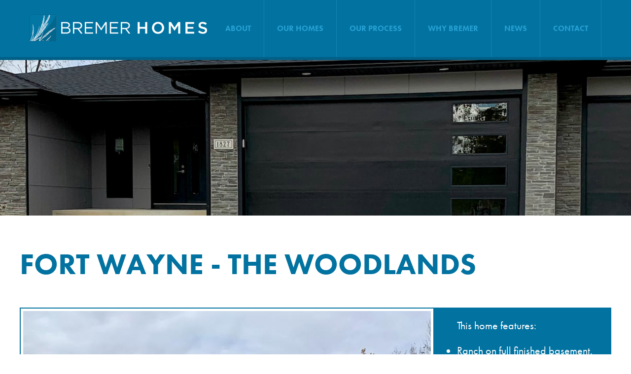

--- FILE ---
content_type: text/html; charset=UTF-8
request_url: https://bremerhomes.com/our-homes/fort-wayne-the-woodlands
body_size: 5181
content:
<!DOCTYPE html>
<html lang="en">
<head>
	<meta charset="utf-8" />
	<meta name="viewport" content="width=device-width, initial-scale=1.0" />
	<meta name="format-detection" content="telephone=no" />
	
		<title>Fort Wayne   The Woodlands | Bremer Homes</title>
<meta name="description" content="At Bremer Homes we work with you to create a customized floorpan completely unique to the needs of you and your family. We value our customers and want to give them the best possible home.">
<meta name="keywords" content="Fort Wayne builders, home builders, home builders Fort Wayne, Fort Wayne home builders, Home Builder Near Me, custom home builder, new home construction, new home design, floor plan, contractor, northeast Indiana, northwest Ohio, new haven, model, spec home, Fort Wayne home builder, Josh Bremer, Lancia Homes, Granite Ridge, Bob Buescher Homes, Quality Crafted, Slattery, J &amp; K Construction, Woodburn, remodel, Monroeville, Columbia City, Roanoke, Huntington, South Whitely, Bluffton, Decatur, Ossian, Paulding, Ohio, Van Wert, Hicksville, Bryan, Payne, Defiance, Leo, Northwest Allen County Schools, Southwest Allen County Schools, Auburn, Kendalville, Churubusco, Crooked Lake, Wolcottville, Angola, Lake Builder, quality construction, country builder, septic, well, barn, master bedroom, custom cabinets, walk-in shower, mudroom, unfinished basement, basement, roof, windows, flooring, carpet, wood floor, tile shower, craftsmanship, barn beam, farmhouse, 2 story, walk-out basement, daylight basement, ceiling, plumbing">
	
	<link rel="author" href="/assets/meta/humans.txt" />
	<link rel="shortcut icon" href="/favicon.ico" />
	<script src="//use.typekit.net/qfa1uwk.js"></script>
	<script>try{Typekit.load();}catch(e){}</script>
	<link href="/assets/css/default.css" rel="stylesheet" />
	<link href="/assets/css/site.css?v=1626211221" rel="stylesheet" />
	<link rel="stylesheet" href="//maxcdn.bootstrapcdn.com/font-awesome/4.3.0/css/font-awesome.min.css" />
	<link href="/assets/js/plugins/fancybox/jquery.fancybox.css" rel="stylesheet" />
	
	<script src="//ajax.googleapis.com/ajax/libs/jquery/1.9.1/jquery.min.js"></script>
	<script>window.jQuery || document.write('<script src="/assets/js/plugins/jquery.js"><\/script>')</script>
</head>
<body>
	<!--[if lt IE 9]>
		<div id="update_browser">
	<p>
		<strong>Your browser is out of date!</strong><br>
		This site takes advantage of new web technologies that only modern browsers have access to. Please consider upgrading your browser to <em>improve your web experience here and on sites like Gmail, YouTube, and Facebook</em>. Outdated browsers are also a <em>major source of security flaws</em>.<br>
		<strong>We suggest using <a href="http://google.com/chrome" target="_blank">Google Chrome</a>, <a href="http://getfirefox.com" target="_blank">Firefox</a>, or the <a href="http://microsoft.com/windows/ie/default.htm" target="_blank">latest version of Internet Explorer</a>.</strong>
	</p>
</div>
	<![endif]-->

	
	<nav>
		<a id='main_logo' href='/'></a>
		<div id='menu_toggle'><div></div><div></div><div></div></div>
		
			<ul>
				<li>
					<a href="/about">About</a>
					
	
		<div class="submenu_toggle"><span>&gt;</span></div><ul>
			<li>
				<a href="/about/meet-the-team">Meet the Team</a>
			</li>
		
	
		
			<li>
				<a href="/about/where-we-build">Where We Build</a>
			</li>
		
	
		
			<li>
				<a href="/about/history">History</a>
			</li>
		
	
		
			<li>
				<a href="/about/resources">Resources</a>
			</li>
		
	
		
			<li>
				<a href="/about/testimonials">Testimonials</a>
			</li>
		</ul>
	



				</li>
			
		
			
				<li>
					<a href="/our-homes">Our Homes</a>
					
	
		<div class="submenu_toggle"><span>&gt;</span></div><ul>
			<li>
				<a href="/our-homes/category/ranch/">Ranch</a>
			</li>
		
	
		
			<li>
				<a href="/our-homes/category/master-on-the-main/">Master on the Main</a>
			</li>
		
	
		
			<li>
				<a href="/our-homes/category/two-story/">2 Story</a>
			</li>
		
	
		
			<li>
				<a href="/our-homes/category/lake-homes/">Lake Homes</a>
			</li>
		</ul>
	



				</li>
			
		
			
				<li>
					<a href="/our-process">Our Process</a>
					
	



				</li>
			
		
			
				<li>
					<a href="/why-bremer">Why Bremer</a>
					
	



				</li>
			
		
			
				<li>
					<a href="/news">News</a>
					
	
		<div class="submenu_toggle"><span>&gt;</span></div><ul>
			<li>
				<a href="/news/category/homes-in-progress/">Homes In Progress</a>
			</li>
		
	
		
			<li>
				<a href="/news/category/open-houses/">Open Houses</a>
			</li>
		
	
		
			<li>
				<a href="/news/category/company-news/">Company News</a>
			</li>
		</ul>
	



				</li>
			
		
			
				<li>
					<a href="/contact">Contact</a>
					
	



				</li>
			</ul>
		
		
	</nav>

	
	



    
        <header>
            
                
                    <div class='original' style='background-image: url(https://bremerhomes.com/uploads/internal_page_headers/191/img_3203.jpeg);'></div>
                
            
        </header>
        <article>
            <h1>Fort Wayne - The Woodlands</h1>

            <section class='home_gallery'>
                <div class='primary'>
                    
                        <div>
                            <div class='img primary_Img 3203-2 fancybox' style='background-image: url(https://bremerhomes.com/uploads/our_homes/192/img_3203-2__large.jpeg)';>
                                <div class='overlay'>
                                    
                                </div>
                            </div>
                        </div>
                    
                    <div class='homes_content'><p>This home features:</p>

<ul>
	<li>Ranch on full finished basement.</li>
	<li>Master Suite on the main with large custom shower.</li>
	<li>Front and prep/pantry kitchens.</li>
	<li>2 1/2 baths.</li>
	<li>Custom cabinets, closets and quartz tops.</li>
	<li>Luxury viny plank throughout the main floor.</li>
	<li>Featured staircase with metal cable railing.</li>
	<li>Shop area in garage with rear overhead door.</li>
	<li>2 laundry areas.</li>
	<li>Low maintanence synthetic deck with cable railing.</li>
	<li>Vertical fireplace between kitchen and great room.</li>
</ul></div>
                </div>
                <div class='thumbnails'>
                    
                        <div style='background-image: url(https://bremerhomes.com/uploads/our_homes/192/img_3203-2__medium.jpeg);' data-fancybox-group='gallery' data-fancybox-href='https://bremerhomes.com/uploads/our_homes/192/img_3203-2.jpeg' class='thumbnail_Img 3203-2' data-src='https://bremerhomes.com/uploads/our_homes/192/img_3203-2__large.jpeg' data-title='Img 3203-2' title='' data-desc=''></div>
                    
                        <div style='background-image: url(https://bremerhomes.com/uploads/our_homes/192/img_3190__medium.jpeg);' data-fancybox-group='gallery' data-fancybox-href='https://bremerhomes.com/uploads/our_homes/192/img_3190.jpeg' class='thumbnail_Img 3190' data-src='https://bremerhomes.com/uploads/our_homes/192/img_3190__large.jpeg' data-title='Img 3190' title='' data-desc=''></div>
                    
                        <div style='background-image: url(https://bremerhomes.com/uploads/our_homes/192/3ef9dd60-e15a-4b09-882b-13447713f55b_1_201_a__medium.jpeg);' data-fancybox-group='gallery' data-fancybox-href='https://bremerhomes.com/uploads/our_homes/192/3ef9dd60-e15a-4b09-882b-13447713f55b_1_201_a.jpeg' class='thumbnail_3ef9dd60-e15a-4b09-882b-13447713f55b 1 201 a' data-src='https://bremerhomes.com/uploads/our_homes/192/3ef9dd60-e15a-4b09-882b-13447713f55b_1_201_a__large.jpeg' data-title='3ef9dd60-e15a-4b09-882b-13447713f55b 1 201 a' title='' data-desc=''></div>
                    
                        <div style='background-image: url(https://bremerhomes.com/uploads/our_homes/192/75f4a5f5-ede7-42b7-a549-ad81d961df12_1_201_a__medium.jpeg);' data-fancybox-group='gallery' data-fancybox-href='https://bremerhomes.com/uploads/our_homes/192/75f4a5f5-ede7-42b7-a549-ad81d961df12_1_201_a.jpeg' class='thumbnail_75f4a5f5-ede7-42b7-a549-ad81d961df12 1 201 a' data-src='https://bremerhomes.com/uploads/our_homes/192/75f4a5f5-ede7-42b7-a549-ad81d961df12_1_201_a__large.jpeg' data-title='75f4a5f5-ede7-42b7-a549-ad81d961df12 1 201 a' title='' data-desc=''></div>
                    
                        <div style='background-image: url(https://bremerhomes.com/uploads/our_homes/192/831d9599-4439-4674-a80a-b0a79a45cadc_1_201_a__medium.jpeg);' data-fancybox-group='gallery' data-fancybox-href='https://bremerhomes.com/uploads/our_homes/192/831d9599-4439-4674-a80a-b0a79a45cadc_1_201_a.jpeg' class='thumbnail_831d9599-4439-4674-a80a-b0a79a45cadc 1 201 a' data-src='https://bremerhomes.com/uploads/our_homes/192/831d9599-4439-4674-a80a-b0a79a45cadc_1_201_a__large.jpeg' data-title='831d9599-4439-4674-a80a-b0a79a45cadc 1 201 a' title='' data-desc=''></div>
                    
                        <div style='background-image: url(https://bremerhomes.com/uploads/our_homes/192/3c5dcda9-0926-4185-bb95-cf7f62e09b76_1_201_a__medium.jpeg);' data-fancybox-group='gallery' data-fancybox-href='https://bremerhomes.com/uploads/our_homes/192/3c5dcda9-0926-4185-bb95-cf7f62e09b76_1_201_a.jpeg' class='thumbnail_3c5dcda9-0926-4185-bb95-cf7f62e09b76 1 201 a' data-src='https://bremerhomes.com/uploads/our_homes/192/3c5dcda9-0926-4185-bb95-cf7f62e09b76_1_201_a__large.jpeg' data-title='3c5dcda9-0926-4185-bb95-cf7f62e09b76 1 201 a' title='' data-desc=''></div>
                    
                        <div style='background-image: url(https://bremerhomes.com/uploads/our_homes/192/76ff867d-9f97-4511-9ae7-989cb58804f3_1_201_a__medium.jpeg);' data-fancybox-group='gallery' data-fancybox-href='https://bremerhomes.com/uploads/our_homes/192/76ff867d-9f97-4511-9ae7-989cb58804f3_1_201_a.jpeg' class='thumbnail_76ff867d-9f97-4511-9ae7-989cb58804f3 1 201 a' data-src='https://bremerhomes.com/uploads/our_homes/192/76ff867d-9f97-4511-9ae7-989cb58804f3_1_201_a__large.jpeg' data-title='76ff867d-9f97-4511-9ae7-989cb58804f3 1 201 a' title='' data-desc=''></div>
                    
                        <div style='background-image: url(https://bremerhomes.com/uploads/our_homes/192/25d3cbef-827d-486c-9c94-b1ed889555cb_1_201_a__medium.jpeg);' data-fancybox-group='gallery' data-fancybox-href='https://bremerhomes.com/uploads/our_homes/192/25d3cbef-827d-486c-9c94-b1ed889555cb_1_201_a.jpeg' class='thumbnail_25d3cbef-827d-486c-9c94-b1ed889555cb 1 201 a' data-src='https://bremerhomes.com/uploads/our_homes/192/25d3cbef-827d-486c-9c94-b1ed889555cb_1_201_a__large.jpeg' data-title='25d3cbef-827d-486c-9c94-b1ed889555cb 1 201 a' title='' data-desc=''></div>
                    
                        <div style='background-image: url(https://bremerhomes.com/uploads/our_homes/192/c5893e6c-92f3-44b0-b510-31c0abfa5a81_1_201_a__medium.jpeg);' data-fancybox-group='gallery' data-fancybox-href='https://bremerhomes.com/uploads/our_homes/192/c5893e6c-92f3-44b0-b510-31c0abfa5a81_1_201_a.jpeg' class='thumbnail_C5893e6c-92f3-44b0-b510-31c0abfa5a81 1 201 a' data-src='https://bremerhomes.com/uploads/our_homes/192/c5893e6c-92f3-44b0-b510-31c0abfa5a81_1_201_a__large.jpeg' data-title='C5893e6c-92f3-44b0-b510-31c0abfa5a81 1 201 a' title='' data-desc=''></div>
                    
                        <div style='background-image: url(https://bremerhomes.com/uploads/our_homes/192/c2ecde71-f946-4d55-81b6-d24ccbbb40ff_1_201_a__medium.jpeg);' data-fancybox-group='gallery' data-fancybox-href='https://bremerhomes.com/uploads/our_homes/192/c2ecde71-f946-4d55-81b6-d24ccbbb40ff_1_201_a.jpeg' class='thumbnail_C2ecde71-f946-4d55-81b6-d24ccbbb40ff 1 201 a' data-src='https://bremerhomes.com/uploads/our_homes/192/c2ecde71-f946-4d55-81b6-d24ccbbb40ff_1_201_a__large.jpeg' data-title='C2ecde71-f946-4d55-81b6-d24ccbbb40ff 1 201 a' title='Main Kitchen' data-desc='Main Kitchen'></div>
                    
                        <div style='background-image: url(https://bremerhomes.com/uploads/our_homes/192/c0cf38d3-e3ad-4aff-837f-47dfaaf30454_1_201_a__medium.jpeg);' data-fancybox-group='gallery' data-fancybox-href='https://bremerhomes.com/uploads/our_homes/192/c0cf38d3-e3ad-4aff-837f-47dfaaf30454_1_201_a.jpeg' class='thumbnail_C0cf38d3-e3ad-4aff-837f-47dfaaf30454 1 201 a' data-src='https://bremerhomes.com/uploads/our_homes/192/c0cf38d3-e3ad-4aff-837f-47dfaaf30454_1_201_a__large.jpeg' data-title='C0cf38d3-e3ad-4aff-837f-47dfaaf30454 1 201 a' title='Pantry/Prep Kitchen' data-desc='Pantry/Prep Kitchen'></div>
                    
                        <div style='background-image: url(https://bremerhomes.com/uploads/our_homes/192/231fc386-b00a-482d-9c32-278cdfe2b238_1_201_a__medium.jpeg);' data-fancybox-group='gallery' data-fancybox-href='https://bremerhomes.com/uploads/our_homes/192/231fc386-b00a-482d-9c32-278cdfe2b238_1_201_a.jpeg' class='thumbnail_231fc386-b00a-482d-9c32-278cdfe2b238 1 201 a' data-src='https://bremerhomes.com/uploads/our_homes/192/231fc386-b00a-482d-9c32-278cdfe2b238_1_201_a__large.jpeg' data-title='231fc386-b00a-482d-9c32-278cdfe2b238 1 201 a' title='Pantry/Prep Kitchen' data-desc='Pantry/Prep Kitchen'></div>
                    
                        <div style='background-image: url(https://bremerhomes.com/uploads/our_homes/192/4a518f51-a0d0-4122-8389-0c0fb6a5a040_1_201_a__medium.jpeg);' data-fancybox-group='gallery' data-fancybox-href='https://bremerhomes.com/uploads/our_homes/192/4a518f51-a0d0-4122-8389-0c0fb6a5a040_1_201_a.jpeg' class='thumbnail_4a518f51-a0d0-4122-8389-0c0fb6a5a040 1 201 a' data-src='https://bremerhomes.com/uploads/our_homes/192/4a518f51-a0d0-4122-8389-0c0fb6a5a040_1_201_a__large.jpeg' data-title='4a518f51-a0d0-4122-8389-0c0fb6a5a040 1 201 a' title='Pantry/Prep Kitchen' data-desc='Pantry/Prep Kitchen'></div>
                    
                        <div style='background-image: url(https://bremerhomes.com/uploads/our_homes/192/c9042583-065c-494c-a669-902dd08272e8_1_201_a__medium.jpeg);' data-fancybox-group='gallery' data-fancybox-href='https://bremerhomes.com/uploads/our_homes/192/c9042583-065c-494c-a669-902dd08272e8_1_201_a.jpeg' class='thumbnail_C9042583-065c-494c-a669-902dd08272e8 1 201 a' data-src='https://bremerhomes.com/uploads/our_homes/192/c9042583-065c-494c-a669-902dd08272e8_1_201_a__large.jpeg' data-title='C9042583-065c-494c-a669-902dd08272e8 1 201 a' title='Pantry/Prep Kitchen ' data-desc='Pantry/Prep Kitchen '></div>
                    
                        <div style='background-image: url(https://bremerhomes.com/uploads/our_homes/192/a0969a11-d63c-4cea-83cc-2921565dda37_1_201_a__medium.jpeg);' data-fancybox-group='gallery' data-fancybox-href='https://bremerhomes.com/uploads/our_homes/192/a0969a11-d63c-4cea-83cc-2921565dda37_1_201_a.jpeg' class='thumbnail_A0969a11-d63c-4cea-83cc-2921565dda37 1 201 a' data-src='https://bremerhomes.com/uploads/our_homes/192/a0969a11-d63c-4cea-83cc-2921565dda37_1_201_a__large.jpeg' data-title='A0969a11-d63c-4cea-83cc-2921565dda37 1 201 a' title='Pantry/Prep Kitchen' data-desc='Pantry/Prep Kitchen'></div>
                    
                        <div style='background-image: url(https://bremerhomes.com/uploads/our_homes/192/bb8cb804-5eca-456d-8156-1b4859c8e420_1_201_a__medium.jpeg);' data-fancybox-group='gallery' data-fancybox-href='https://bremerhomes.com/uploads/our_homes/192/bb8cb804-5eca-456d-8156-1b4859c8e420_1_201_a.jpeg' class='thumbnail_Bb8cb804-5eca-456d-8156-1b4859c8e420 1 201 a' data-src='https://bremerhomes.com/uploads/our_homes/192/bb8cb804-5eca-456d-8156-1b4859c8e420_1_201_a__large.jpeg' data-title='Bb8cb804-5eca-456d-8156-1b4859c8e420 1 201 a' title='Master Suite with wall for master bed with built in storage.' data-desc='Master Suite with wall for master bed with built in storage.'></div>
                    
                        <div style='background-image: url(https://bremerhomes.com/uploads/our_homes/192/8fb73db8-bdc3-4cad-89da-3fe99ba4b55c_1_201_a__medium.jpeg);' data-fancybox-group='gallery' data-fancybox-href='https://bremerhomes.com/uploads/our_homes/192/8fb73db8-bdc3-4cad-89da-3fe99ba4b55c_1_201_a.jpeg' class='thumbnail_8fb73db8-bdc3-4cad-89da-3fe99ba4b55c 1 201 a' data-src='https://bremerhomes.com/uploads/our_homes/192/8fb73db8-bdc3-4cad-89da-3fe99ba4b55c_1_201_a__large.jpeg' data-title='8fb73db8-bdc3-4cad-89da-3fe99ba4b55c 1 201 a' title='Master vanity area behind bed wall.' data-desc='Master vanity area behind bed wall.'></div>
                    
                        <div style='background-image: url(https://bremerhomes.com/uploads/our_homes/192/img_0035__medium.jpeg);' data-fancybox-group='gallery' data-fancybox-href='https://bremerhomes.com/uploads/our_homes/192/img_0035.jpeg' class='thumbnail_Img 0035' data-src='https://bremerhomes.com/uploads/our_homes/192/img_0035__large.jpeg' data-title='Img 0035' title='Walk-in master shower.' data-desc='Walk-in master shower.'></div>
                    
                        <div style='background-image: url(https://bremerhomes.com/uploads/our_homes/192/e261afbc-a8d8-4bb8-a25e-49a8b08547b0_1_201_a__medium.jpeg);' data-fancybox-group='gallery' data-fancybox-href='https://bremerhomes.com/uploads/our_homes/192/e261afbc-a8d8-4bb8-a25e-49a8b08547b0_1_201_a.jpeg' class='thumbnail_E261afbc-a8d8-4bb8-a25e-49a8b08547b0 1 201 a' data-src='https://bremerhomes.com/uploads/our_homes/192/e261afbc-a8d8-4bb8-a25e-49a8b08547b0_1_201_a__large.jpeg' data-title='E261afbc-a8d8-4bb8-a25e-49a8b08547b0 1 201 a' title='Master walk-in closet with laundry area.' data-desc='Master walk-in closet with laundry area.'></div>
                    
                        <div style='background-image: url(https://bremerhomes.com/uploads/our_homes/192/601e02f0-f9be-4b57-964e-279d3bf30de0_1_201_a__medium.jpeg);' data-fancybox-group='gallery' data-fancybox-href='https://bremerhomes.com/uploads/our_homes/192/601e02f0-f9be-4b57-964e-279d3bf30de0_1_201_a.jpeg' class='thumbnail_601e02f0-f9be-4b57-964e-279d3bf30de0 1 201 a' data-src='https://bremerhomes.com/uploads/our_homes/192/601e02f0-f9be-4b57-964e-279d3bf30de0_1_201_a__large.jpeg' data-title='601e02f0-f9be-4b57-964e-279d3bf30de0 1 201 a' title='Master walk-in closet with laundry area.' data-desc='Master walk-in closet with laundry area.'></div>
                    
                        <div style='background-image: url(https://bremerhomes.com/uploads/our_homes/192/3e0ddfa7-22f5-4305-82d6-cfa6a6f9a0ad_1_201_a__medium.jpeg);' data-fancybox-group='gallery' data-fancybox-href='https://bremerhomes.com/uploads/our_homes/192/3e0ddfa7-22f5-4305-82d6-cfa6a6f9a0ad_1_201_a.jpeg' class='thumbnail_3e0ddfa7-22f5-4305-82d6-cfa6a6f9a0ad 1 201 a' data-src='https://bremerhomes.com/uploads/our_homes/192/3e0ddfa7-22f5-4305-82d6-cfa6a6f9a0ad_1_201_a__large.jpeg' data-title='3e0ddfa7-22f5-4305-82d6-cfa6a6f9a0ad 1 201 a' title='Master walk-in closet.' data-desc='Master walk-in closet.'></div>
                    
                        <div style='background-image: url(https://bremerhomes.com/uploads/our_homes/192/6674d0cf-d2fe-4c79-a748-9da216d0f92f_1_201_a__medium.jpeg);' data-fancybox-group='gallery' data-fancybox-href='https://bremerhomes.com/uploads/our_homes/192/6674d0cf-d2fe-4c79-a748-9da216d0f92f_1_201_a.jpeg' class='thumbnail_6674d0cf-d2fe-4c79-a748-9da216d0f92f 1 201 a' data-src='https://bremerhomes.com/uploads/our_homes/192/6674d0cf-d2fe-4c79-a748-9da216d0f92f_1_201_a__large.jpeg' data-title='6674d0cf-d2fe-4c79-a748-9da216d0f92f 1 201 a' title='Master walk-in closet looking into bathroom.' data-desc='Master walk-in closet looking into bathroom.'></div>
                    
                        <div style='background-image: url(https://bremerhomes.com/uploads/our_homes/192/cfc96037-e5cd-4756-a45c-9345ab60b15e_1_201_a__medium.jpeg);' data-fancybox-group='gallery' data-fancybox-href='https://bremerhomes.com/uploads/our_homes/192/cfc96037-e5cd-4756-a45c-9345ab60b15e_1_201_a.jpeg' class='thumbnail_Cfc96037-e5cd-4756-a45c-9345ab60b15e 1 201 a' data-src='https://bremerhomes.com/uploads/our_homes/192/cfc96037-e5cd-4756-a45c-9345ab60b15e_1_201_a__large.jpeg' data-title='Cfc96037-e5cd-4756-a45c-9345ab60b15e 1 201 a' title='Curved staircase to basement with metal and cable railing and led wall lights.' data-desc='Curved staircase to basement with metal and cable railing and led wall lights.'></div>
                    
                        <div style='background-image: url(https://bremerhomes.com/uploads/our_homes/192/6e7a311c-9395-4fcb-af44-824e73fa3a81_1_201_a__medium.jpeg);' data-fancybox-group='gallery' data-fancybox-href='https://bremerhomes.com/uploads/our_homes/192/6e7a311c-9395-4fcb-af44-824e73fa3a81_1_201_a.jpeg' class='thumbnail_6e7a311c-9395-4fcb-af44-824e73fa3a81 1 201 a' data-src='https://bremerhomes.com/uploads/our_homes/192/6e7a311c-9395-4fcb-af44-824e73fa3a81_1_201_a__large.jpeg' data-title='6e7a311c-9395-4fcb-af44-824e73fa3a81 1 201 a' title='Curved staircase to basement with metal and cable railing and led wall lights.' data-desc='Curved staircase to basement with metal and cable railing and led wall lights.'></div>
                    
                        <div style='background-image: url(https://bremerhomes.com/uploads/our_homes/192/b2a73a18-dcf5-47ad-bcf1-4ff666542b3d_1_201_a__medium.jpeg);' data-fancybox-group='gallery' data-fancybox-href='https://bremerhomes.com/uploads/our_homes/192/b2a73a18-dcf5-47ad-bcf1-4ff666542b3d_1_201_a.jpeg' class='thumbnail_B2a73a18-dcf5-47ad-bcf1-4ff666542b3d 1 201 a' data-src='https://bremerhomes.com/uploads/our_homes/192/b2a73a18-dcf5-47ad-bcf1-4ff666542b3d_1_201_a__large.jpeg' data-title='B2a73a18-dcf5-47ad-bcf1-4ff666542b3d 1 201 a' title='Basement living area.' data-desc='Basement living area.'></div>
                    
                        <div style='background-image: url(https://bremerhomes.com/uploads/our_homes/192/e429e093-7d1e-4255-94b9-990ca265f5c9_1_201_a__medium.jpeg);' data-fancybox-group='gallery' data-fancybox-href='https://bremerhomes.com/uploads/our_homes/192/e429e093-7d1e-4255-94b9-990ca265f5c9_1_201_a.jpeg' class='thumbnail_E429e093-7d1e-4255-94b9-990ca265f5c9 1 201 a' data-src='https://bremerhomes.com/uploads/our_homes/192/e429e093-7d1e-4255-94b9-990ca265f5c9_1_201_a__large.jpeg' data-title='E429e093-7d1e-4255-94b9-990ca265f5c9 1 201 a' title='Basement living area.' data-desc='Basement living area.'></div>
                    
                        <div style='background-image: url(https://bremerhomes.com/uploads/our_homes/192/cc510781-f5c9-4849-8810-051c851d6f7f_1_201_a__medium.jpeg);' data-fancybox-group='gallery' data-fancybox-href='https://bremerhomes.com/uploads/our_homes/192/cc510781-f5c9-4849-8810-051c851d6f7f_1_201_a.jpeg' class='thumbnail_Cc510781-f5c9-4849-8810-051c851d6f7f 1 201 a' data-src='https://bremerhomes.com/uploads/our_homes/192/cc510781-f5c9-4849-8810-051c851d6f7f_1_201_a__large.jpeg' data-title='Cc510781-f5c9-4849-8810-051c851d6f7f 1 201 a' title='Basement living area.' data-desc='Basement living area.'></div>
                    
                        <div style='background-image: url(https://bremerhomes.com/uploads/our_homes/192/443ba583-2295-42f1-9dc0-0eff28ea104a_1_201_a__medium.jpeg);' data-fancybox-group='gallery' data-fancybox-href='https://bremerhomes.com/uploads/our_homes/192/443ba583-2295-42f1-9dc0-0eff28ea104a_1_201_a.jpeg' class='thumbnail_443ba583-2295-42f1-9dc0-0eff28ea104a 1 201 a' data-src='https://bremerhomes.com/uploads/our_homes/192/443ba583-2295-42f1-9dc0-0eff28ea104a_1_201_a__large.jpeg' data-title='443ba583-2295-42f1-9dc0-0eff28ea104a 1 201 a' title='Basement bath, laundry and bedrooms.' data-desc='Basement bath, laundry and bedrooms.'></div>
                    
                        <div style='background-image: url(https://bremerhomes.com/uploads/our_homes/192/ab0456f9-078a-4c38-aea6-93c71e4d0487_1_201_a__medium.jpeg);' data-fancybox-group='gallery' data-fancybox-href='https://bremerhomes.com/uploads/our_homes/192/ab0456f9-078a-4c38-aea6-93c71e4d0487_1_201_a.jpeg' class='thumbnail_Ab0456f9-078a-4c38-aea6-93c71e4d0487 1 201 a' data-src='https://bremerhomes.com/uploads/our_homes/192/ab0456f9-078a-4c38-aea6-93c71e4d0487_1_201_a__large.jpeg' data-title='Ab0456f9-078a-4c38-aea6-93c71e4d0487 1 201 a' title='Basement bath vanity with black sinks.' data-desc='Basement bath vanity with black sinks.'></div>
                    
                        <div style='background-image: url(https://bremerhomes.com/uploads/our_homes/192/87b022ba-75bc-4eb7-8b3b-75eed5bf251b_1_201_a__medium.jpeg);' data-fancybox-group='gallery' data-fancybox-href='https://bremerhomes.com/uploads/our_homes/192/87b022ba-75bc-4eb7-8b3b-75eed5bf251b_1_201_a.jpeg' class='thumbnail_87b022ba-75bc-4eb7-8b3b-75eed5bf251b 1 201 a' data-src='https://bremerhomes.com/uploads/our_homes/192/87b022ba-75bc-4eb7-8b3b-75eed5bf251b_1_201_a__large.jpeg' data-title='87b022ba-75bc-4eb7-8b3b-75eed5bf251b 1 201 a' title='Basement bedroom.' data-desc='Basement bedroom.'></div>
                    
                        <div style='background-image: url(https://bremerhomes.com/uploads/our_homes/192/9abb87d4-b166-4fce-bbcf-92daef63c1ce_1_201_a__medium.jpeg);' data-fancybox-group='gallery' data-fancybox-href='https://bremerhomes.com/uploads/our_homes/192/9abb87d4-b166-4fce-bbcf-92daef63c1ce_1_201_a.jpeg' class='thumbnail_9abb87d4-b166-4fce-bbcf-92daef63c1ce 1 201 a' data-src='https://bremerhomes.com/uploads/our_homes/192/9abb87d4-b166-4fce-bbcf-92daef63c1ce_1_201_a__large.jpeg' data-title='9abb87d4-b166-4fce-bbcf-92daef63c1ce 1 201 a' title='Basement storage room.' data-desc='Basement storage room.'></div>
                    
                        <div style='background-image: url(https://bremerhomes.com/uploads/our_homes/192/6afc33aa-e911-449a-a9cb-79cbc0fc8875_1_201_a__medium.jpeg);' data-fancybox-group='gallery' data-fancybox-href='https://bremerhomes.com/uploads/our_homes/192/6afc33aa-e911-449a-a9cb-79cbc0fc8875_1_201_a.jpeg' class='thumbnail_6afc33aa-e911-449a-a9cb-79cbc0fc8875 1 201 a' data-src='https://bremerhomes.com/uploads/our_homes/192/6afc33aa-e911-449a-a9cb-79cbc0fc8875_1_201_a__large.jpeg' data-title='6afc33aa-e911-449a-a9cb-79cbc0fc8875 1 201 a' title='Guest bath on main floor.' data-desc='Guest bath on main floor.'></div>
                    
                </div>
            </section>

            
        </article>
    





	
	<aside>
		
	</aside>

	
		<footer class='cta'>
			<div>
				<header>Schedule a Meeting</header>
				<p>Building a home should be a fun, exciting process! Let us sit down with you one-on-one to listen to your wants, needs, budget, and lifestyle, so that we can plan the perfect home for you and your family.</p>
				<a href='/contact/'>start the process</a>
			</div>
		</footer>
	

	<footer class='sitewide'>
		<div>
			
				<section>
					<header>Find Us</header>
					Bremer Homes, LLC<br />
					8424 Union Chapel Rd.<br />
					Fort Wayne, IN 46845
				</section>
				<section>
					<header>Reach Us</header>
					Office: 260-440-3737<br />
					Cell: 260-241-4916<br />
					Email: hello@bremerhomes.com
				</section>
				<section>
					<header>Connect With Us</header>
					<a href='https://www.pinterest.com/bremerhomesllc/' class='pinterest' target='_blank'></a>
					<a href='http://instagram.com/bremerhomesfw' class='instagram' target='_blank'></a>
					
					<a href='https://www.facebook.com/pages/Bremer-Homes-LLC/158867132101' class='facebook' target='_blank'></a>
					<a href='http://www.houzz.com/pro/bremej/bremer-homes-llc' class='houzz' target='_blank'></a>
				</section>
			
		</div>
		<a class='developer' href='http://www.reusserdesign.com' target='_blank'>Developed By Reusser Design</a>
	</footer>

	<script type="text/javascript">
		var _gaq = _gaq || [];
		_gaq.push(['_setAccount', 'UA-22945923-1']);
		_gaq.push(['_trackPageview']);

		(function() {
		  var ga = document.createElement('script'); ga.type = 'text/javascript'; ga.async = true;
		  ga.src = ('https:' == document.location.protocol ? 'https://ssl' : 'http://www') + '.google-analytics.com/ga.js';
		  var s = document.getElementsByTagName('script')[0]; s.parentNode.insertBefore(ga, s);
		})();
	</script>

	<script src="/assets/js/app.js"></script>
	<script src="/assets/js/plugins/fancybox/jquery.fancybox.pack.js"></script>
	<script src="/assets/js/site.js"></script>
	
    <script type="text/javascript">
        $(document).ready(function() {
            $("[data-fancybox-href]").fancybox({
                helpers : {
                    title: {
                        type: 'inside'
                    }
                },
                live : true,
                maxWidth : 1200,
                autoSize : false,
                keys : {
                    next : {
                        39 : 'left', // right arrow
                    },
                    prev : {
                        37 : 'right',  // left arrow
                    },
                    close  : [27], // escape key
                }
            });
        });
    </script>

</body>
</html>


--- FILE ---
content_type: text/css
request_url: https://bremerhomes.com/assets/css/default.css
body_size: 2757
content:

/* ==========================================================================
   HTML5 display definitions
   ========================================================================== */

article,
aside,
details,
figcaption,
figure,
footer,
header,
hgroup,
nav,
section,
summary {
	display: block;
}

audio,
canvas,
video {
	display: inline-block;
}

audio:not([controls]) {
	display: none;
	height: 0;
}

[hidden] {
	display: none;
}

/* ==========================================================================
   Base
   ========================================================================== */

html,
body {
	font-family: sans-serif;
	-webkit-text-size-adjust: 100%;
	-ms-text-size-adjust: 100%;
	margin: 0;
}

/* ==========================================================================
   Links
   ========================================================================== */

a:focus {
	outline: thin dotted;
}

a:active,
a:hover {
	outline: 0;
}

/* ==========================================================================
   Typography
   ========================================================================== */

h1 {
	font-size: 2em;
}

abbr[title] {
	border-bottom: 1px dotted;
}

b,
strong {
	font-weight: bold;
}

dfn {
	font-style: italic;
}

mark {
	background: #ff0;
	color: #000;
}

code,
kbd,
pre,
samp {
	font-family: monospace, serif;
	font-size: 1em;
}

pre {
	white-space: pre;
	white-space: pre-wrap;
	word-wrap: break-word;
}

q {
	quotes: "\201C" "\201D" "\2018" "\2019";
}

small {
	font-size: 80%;
}

sub,
sup {
	font-size: 75%;
	line-height: 0;
	position: relative;
	vertical-align: baseline;
}

sup {
	top: -0.5em;
}

sub {
	bottom: -0.25em;
}

/* ==========================================================================
   Header
   ========================================================================== */

.header {

}

/* ==========================================================================
   Footer
   ========================================================================== */

.footer {

}

/* ==========================================================================
   Embedded content
   ========================================================================== */

img {
	border: 0;
}

svg:not(:root) {
	overflow: hidden;
}

/* ==========================================================================
   Figures
   ========================================================================== */

figure {
	margin: 0;
}

/* ==========================================================================
   Forms
   ========================================================================== */

fieldset {
	border: 1px solid silver;
	margin: 0 2px;
	padding: 0.35em 0.625em 0.75em;
}

legend {
	border: 0;
	padding: 0;
}

button,
input,
select,
textarea {
	font-family: inherit;
	font-size: 100%;
	margin: 0;
}

button,
input {
	line-height: normal;
}

button,
html input[type="button"],
input[type="reset"],
input[type="submit"] {
	-webkit-appearance: button;
	cursor: pointer;
}

button[disabled],
input[disabled] {
	cursor: default;
}

input[type="checkbox"],
input[type="radio"] {
	box-sizing: border-box;
	padding: 0;
}

input[type="search"] {
	-webkit-appearance: textfield;
		-moz-box-sizing: content-box;
		-webkit-box-sizing: content-box;
	box-sizing: content-box;
}

input[type="search"]::-webkit-search-cancel-button,
input[type="search"]::-webkit-search-decoration {
	-webkit-appearance: none;
}

button::-moz-focus-inner,
input::-moz-focus-inner {
	border: 0;
	padding: 0;
}

textarea {
	overflow: auto;
	vertical-align: top;
}

/* ==========================================================================
   Tables
   ========================================================================== */

table {
	border-collapse: collapse;
	border-spacing: 0;
}

* {
		-webkit-box-sizing: border-box;
		-moz-box-sizing: border-box;
	box-sizing: border-box;
}

body {
	text-rendering: optimizeLegibility;
	-webkit-font-smoothing: antialiased;
}

nav li {
	list-style: none;
}

.img_left, .img_right,
.img_full {
	border: 1px solid #dfdfdf;
	padding: .25em;
}

.img_left {
	float: left;
	margin: 0 1em 1em 0;
}

.img_right {
	float: right;
	margin: 0 0 1em 1em;
}

.img_full {
	display: block;
	max-width: 100%;
}

.message_wrapper {
	margin: 0 auto;
	max-width: 800px;
	width: 90%;
}

.user_message {
	background: #f6f6f6;
	border: 1px solid #dddddd;
	margin-top: 2.5em;
	padding: 1em;
}

.user_message h1 {
	margin-top: 0;
}

.pagination {
	border-radius: 3px;
	display: inline-block;
	margin: 0;
	padding: 0;
}

.pagination li {
	display: inline;
}

.pagination li:first-child a {
	border-left-width: 1px;
	border-radius: 3px 0 0 3px;
}

.pagination li:last-child a {
	border-radius: 0 3px 3px 0;
}

.pagination li.active a {
	color: #999;
	cursor: default;
}

.pagination a {
	border: 1px solid #dddddd;
	border-left-width: 0;
	float: left;
	line-height: 2em;
	padding: 0 1em;
	text-decoration: none;
}

.pagination a:hover, .pagination .active a {
	background-color: #f5f5f5;
}

.no_results {
	background: #f2f2f2;
	border: 1px solid #cfcfcf;
	color: #777;
	padding: .7em;
	text-align: center;
}

body, input, textarea, button {
	font-family: "Helvetica Neue", Arial, Helvetica, sans-serif;
}

h1, h2, h3, h4, h5, h6 {
	font-family: "Helvetica Neue", Arial, Helvetica, sans-serif;
}

h1, h2, h3, h4, h5, h6, p, ul, ol, blockquote {
	margin-top: 0;
}

#update_browser {
	background-color: #f2dede;
	border-bottom: 1px solid #eed3d7;
	color: #b94a48;
	margin: 0;
	padding: 0;
}

#update_browser p {
	margin: 0 auto;
	padding: 1em;
	width: 90%;
}

#update_browser a {
	color: #b94a48;
}

label {
	color: #4d4d4d;
	cursor: pointer;
	display: block;
	font-weight: 500;
	margin: 0.75em 0 0;
}

fieldset {
	border: 1px solid #e6e6e6;
	border-radius: 3px;
	padding: 1em;
}

fieldset legend + label {
	margin-top: 0;
}

legend {
	font-weight: bold;
	padding: .25em;
}

input[type="text"],
input[type="password"],
input[type="date"],
input[type="datetime"],
input[type="email"],
input[type="number"],
input[type="search"],
input[type="tel"],
input[type="time"],
input[type="url"],
textarea,
select {
	border: 1px solid #cccccc;
	border-radius: 3px;
	box-shadow: inset 0 1px 2px rgba(0, 0, 0, 0.1);
	color: #555;
	margin: 0.3em 0 0.3em 0;
	outline: none;
	padding: .5em;
		-webkit-transition: border-color 0.15s linear, background 0.15s linear;
		-moz-transition: border-color 0.15s linear, background 0.15s linear;
		-o-transition: border-color 0.15s linear, background 0.15s linear;
	transition: border-color 0.15s linear, background 0.15s linear;
	width: 100%;
}

input[type="text"][disabled],
input[type="password"][disabled],
input[type="date"][disabled],
input[type="datetime"][disabled],
input[type="email"][disabled],
input[type="number"][disabled],
input[type="search"][disabled],
input[type="tel"][disabled],
input[type="time"][disabled],
input[type="url"][disabled],
textarea[disabled],
select[disabled] {
	cursor: not-allowed;
	opacity: .8;
}

input[type="text"][disabled],
input[type="password"][disabled],
input[type="date"][disabled],
input[type="datetime"][disabled],
input[type="email"][disabled],
input[type="number"][disabled],
input[type="search"][disabled],
input[type="tel"][disabled],
input[type="time"][disabled],
input[type="url"][disabled],
textarea[disabled] {
	background: #f8f8f8;
}

input[type=text]:focus,
textarea:focus {
	background: #fafafa;
	border-color: #b3b3b3;
	outline: none;
}

.error::-webkit-input-placeholder {
	color: #b94a48;
	opacity: .5;
}

.error:-moz-placeholder {
	color: #b94a48;
	opacity: .5;
}

select {
	height: 2em;
	line-height: 2em;
}

textarea {
	resize: vertical;
}

input[type=submit] {
	background: #e6e6e6;
		background: -webkit-gradient(linear, 50% 0%, 50% 100%, color-stop(0%, #ffffff), color-stop(100%, #e6e6e6));
		background: -webkit-linear-gradient(#ffffff, #e6e6e6);
		background: -moz-linear-gradient(#ffffff, #e6e6e6);
		background: -o-linear-gradient(#ffffff, #e6e6e6);
	background: linear-gradient(#ffffff, #e6e6e6);
	border: 1px solid #cccccc;
	border-radius: 3px;
	box-shadow: inset 0 1px 0 rgba(255, 255, 255, 0.2), 0 1px 2px rgba(0, 0, 0, 0.05);
	color: #666;
	margin-top: 1em;
	padding: 0.5em 1em;
	text-align: center;
	text-shadow: 0 1px 1px rgba(255, 255, 255, 0.9);
}

input[type=submit]:hover {
	background: #dedede;
		background: -webkit-gradient(linear, 50% 0%, 50% 100%, color-stop(0%, #f7f7f7), color-stop(100%, #e6e6e6));
		background: -webkit-linear-gradient(#f7f7f7, #e6e6e6);
		background: -moz-linear-gradient(#f7f7f7, #e6e6e6);
		background: -o-linear-gradient(#f7f7f7, #e6e6e6);
	background: linear-gradient(#f7f7f7, #e6e6e6);
}

input[type=submit]:active {
	background: #d9d9d9;
		background: -webkit-gradient(linear, 50% 0%, 50% 100%, color-stop(0%, #e6e6e6), color-stop(100%, #f2f2f2));
		background: -webkit-linear-gradient(#e6e6e6, #f2f2f2);
		background: -moz-linear-gradient(#e6e6e6, #f2f2f2);
		background: -o-linear-gradient(#e6e6e6, #f2f2f2);
	background: linear-gradient(#e6e6e6, #f2f2f2);
}

input[type="text"].error,
input[type="password"].error,
input[type="date"].error,
input[type="datetime"].error,
input[type="email"].error,
input[type="number"].error,
input[type="search"].error,
input[type="tel"].error,
input[type="time"].error,
input[type="url"].error,
textarea.error,
label.error {
	background: #fff;
	border-color: #b94a48;
	color: #b94a48;
}

.error {
	display: block;
	color: #d00000;
	position: relative;
		top: -15px;
}

#your_name, #email_address, #message {
	position: inherit !important;
}

label.error {
	display: block;
	margin: 0.1em 0 1.25em;
}

input.error:focus,
textarea.error:focus {
	border-color: #b94a48;
}

.notification {
	border-radius: 3px;
	border-style: solid;
	border-width: 1px;
	margin: 1em 0;
	padding: .75em;
}

.notification.notification-success {
	background: rgba(70, 136, 71, 0.1);
	border-color: #468847;
	color: #3d773e;
}

.notification.notification-error {
	background: rgba(185, 74, 72, 0.1);
	border-color: #b94a48;
	color: #a74240;
}

.notification.notification-info {
	background: rgba(58, 135, 173, 0.1);
	border-color: #3a87ad;
	color: #34789a;
}

.notification.notification-warning {
	background: rgba(192, 152, 83, 0.1);
	border-color: #c09853;
	color: #b78c43;
}

.faded {
	opacity: .5;
}

#loader {
		-webkit-animation: spin 1s infinite linear;
		-moz-animation: spin 1s infinite linear;
		-ms-animation: spin 1s infinite linear;
	animation: spin 1s infinite linear;
	background-color: transparent;
	border: 3px solid;
	border-radius: 50%;
	border-right-color: transparent;
		-webkit-box-sizing: content-box;
		-moz-box-sizing: content-box;
	box-sizing: content-box;
	color: #555;
	display: block;
	height: 10px;
	position: relative;
	width: 10px;
}

#loader:after {
	border: 4px solid transparent;
	border-left-color: inherit;
	content: '';
	display: block;
	height: 0;
	position: absolute;
		right: -50%;
		top: -50%;
	width: 0;
}

@-webkit-keyframes spin {
	to {
		-webkit-transform: rotate(360deg);
	}
}

@-moz-keyframes spin {
	to {
		-moz-transform: rotate(360deg);
	}
}

@-ms-keyframes spin {
	to {
		-ms-transform: rotate(360deg);
	}
}

@keyframes spin {
	to {
		transform: rotate(360deg);
	}
}

@media print {
	* {
		background: transparent !important;
		box-shadow: none !important;
		color: black !important;
		filter: none !important;
		-ms-filter: none !important;
		text-shadow: none !important;
	}

	a,
	a:visited {
		text-decoration: underline;
	}

	a[href]:after {
		content: " (" attr(href) ")";
	}

	abbr[title]:after {
		content: " (" attr(title) ")";
	}

	a[href^="javascript:"]:after,
	a[href^="#"]:after {
		content: "";
	}

	pre,
	blockquote {
		border: 1px solid #999999;
		page-break-inside: avoid;
	}

	thead {
		display: table-header-group;
	}

	tr,
	img {
		page-break-inside: avoid;
	}

	img {
		max-width: 100% !important;
	}

	@page {
		margin: 0.5cm;
	}

	p,
	h2,
	h3 {
		orphans: 3;
		widows: 3;
	}

	h2,
	h3 {
		page-break-after: avoid;
	}
}


--- FILE ---
content_type: text/css
request_url: https://bremerhomes.com/assets/css/site.css?v=1626211221
body_size: 4545
content:
/* ==========================================================================
   Wygwam Defaults - set the width to match your cutup
   ========================================================================== */
.cke_editable {
	width: 820px;
	margin: 0px auto;
}

/* ==========================================================================
   Custom site styles follow - These will be automatically loaded in Wygwam
   ========================================================================== */
* {
	-webkit-box-sizing:	border-box;
	-moz-box-sizing:	border-box;
	box-sizing:			border-box;
}

html {
	position: relative;
}

body {
	position: relative;
	height: 100%;
	margin: 0;
	padding-top: 94px;
	color: #5e7a85;
	font-family: "futura-pt", sans-serif;
	font-size: 1.125rem;
	font-style: normal;
	font-weight: 400;
}

@media only screen and (min-width: 480px) {
	body {
		font-size: 1.375rem;
	}
}

@media only screen and (min-width: 1080px) {
	body {
		padding-top: 122px;
	}
}

a {
	color: #dd6300;
}

h1 {
	color: #0272a0;
	font-family: "futura-pt", sans-serif;
	font-size: 2.75rem;
	font-weight: 700;
	text-transform: uppercase;
	margin-top: 60px;
}

h2 {
	color: #4aa0c4;
	font-family: "futura-pt", sans-serif;
	font-size: 1.5rem;
	font-weight: 700;
}

h3 {
	color: #025f85;
	font-family: "futura-pt", sans-serif;
	font-size: 1.5rem;
	font-weight: 700;
}

@media only screen and (min-width: 400px) {
	h1 {
		font-size: 3.75rem;
	}
	h2 {
		font-size: 2.25rem;
	}
}

blockquote {
	border-left: 6px solid;
	margin-left: 10px;
	padding-left: 10px;
}

@media only screen and (min-width: 480px) {
	blockquote {
		margin-left: 40px;
		padding-left: 20px;
	}
}

blockquote + cite {
	margin: -10px 40px 40px 0;
	display: block;
	text-align: right;
}

/* Override label.error to fix layout issue */
label.error {
	margin-top: 1em;
}

.fancybox-nav span {
	visibility: visible !important;
}

.embed-container {
	position: relative;
	padding-bottom: 56.25%;
	height: 0;
	overflow: hidden;
	max-width: 100%;
}

.embed-container iframe, .embed-container object, .embed-container embed {
	position: absolute;
	top: 0;
	left: 0;
	width: 100%;
	height: 100%;
}

/*******************************************************************************
 *	Nav
 */
nav {
	position: fixed;
	top: 0;
	width: 100%;
	background: #0272a0;
	color: #26a1d4;
	border-bottom: 6px solid #025f85;
	z-index: 5000;
}

#main_logo {
	position: relative;
	top: 28px;
	display: block;
	width: 170px;
	height: 26px;
	margin: 0 0 62px 10px;
	background: transparent url('/assets/images/logo.png') center center no-repeat scroll;
	background-size: 100% 100%;
}

@media
only screen and (-webkit-min-device-pixel-ratio: 2),
only screen and (   min--moz-device-pixel-ratio: 2),
only screen and (     -o-min-device-pixel-ratio: 2/1),
only screen and (        min-device-pixel-ratio: 2),
only screen and (                min-resolution: 192dpi),
only screen and (                min-resolution: 2dppx) {
	#main_logo {
		background-image: url('/assets/images/logo_2x.png');
		background-size: 100% 100%;
	}
}

@media only screen and (min-width: 480px) {
	#main_logo {
		top: 14px;
		width: 360px;
		height: 55px;
		margin-bottom: 33px;
	}
}

@media only screen and (min-width: 1080px) {
	#main_logo {
		top: 41px;
		width: 216px;
		height: 33px;
		float: left;
		margin-left: 0;
		left: 20px;
	}
}

@media only screen and (min-width: 1200px) {
	#main_logo {
		width: 360px;
		height: 55px;
		position: absolute;
		top: 29px;
		left: 50%;
		margin-left: -580px;
		float: none;
	}
}

#menu_toggle {
	position: absolute;
	top: 26px;
	right: 30px;
	display: block;
	width: 30px;
	cursor: pointer;
}

@media only screen and (min-width: 1080px) {
	#menu_toggle {
		display: none;
	}
}

#menu_toggle > div {
	width: 100%;
	height: 5px;
	background: white;
	margin: 4px auto;
	-webkit-transition: all .2s;
	transition: all .2s;
	backface-visibility: hidden;
}

#menu_toggle.on > div:nth-child(1) {
	-webkit-transform: rotate(45deg) translate(5px, 5px);
	-ms-transform: rotate(45deg) translate(5px, 5px);
	transform: rotate(45deg) translate(5px, 5px);
}
#menu_toggle.on > div:nth-child(2) { opacity: 0; }
#menu_toggle.on > div:nth-child(3) {
	-webkit-transform: rotate(-45deg) translate(7px, -8px);
	-ms-transform: rotate(-45deg) translate(7px, -8px);
	transform: rotate(-45deg) translate(7px, -8px);
}

nav > ul {
	display: none;
	list-style-type: none;
	padding-left: 0;
	margin-top: 36px;
}

@media only screen and (min-width: 1080px) {
	nav > ul {
		display: flex !important;
		float: right;
		margin: 0;
	}
}

@media only screen and (min-width: 1200px) {
	nav > ul {
		position: relative;
		right: 50%;
		margin-right: -580px;
	}
}

@media only screen and (min-width: 1080px) {
	nav > ul li {
		position: relative;
		display: inline-block;
		white-space: nowrap;
	}
}

nav > ul li a {
	display: inline-block;
	width: calc(100% - 41px);
	color: #26a1d4;
	font-size: 1rem;
	font-weight: 700;
	text-transform: uppercase;
	text-decoration: none;
	padding: 10px 20px;
}

@media only screen and (min-width: 1080px) {
	nav > ul li a {
		width: 100%;
		padding: 10px 26px;
		line-height: 6rem;
		border-right: 1px solid #1485b4;
	}
}

nav > ul li a:hover {
	background: #1485b4;
	color: #ffffff;
}

.submenu_toggle {
	font-weight: 700;
	display: inline-block;
	float: right;
	width: 41px;
	padding: 6px 9px;
	text-align: center;
	cursor: pointer;
}
.submenu_toggle:hover {
	background: #1485b4;
	color: #ffffff;
}

@media only screen and (min-width: 1080px) {
	.submenu_toggle {
		display: none;
	}
}

.submenu_toggle span {
	display: inline-block;
	-webkit-transition: all .2s;
	transition: all 0.2s;
}
.submenu_toggle.on span {
	-webkit-transform: rotate(90deg);
	-ms-transform: rotate(90deg);
	transform: rotate(90deg);
}

nav > ul li ul {
	display: none;
	list-style-type: none;
	padding-left: 0;
	z-index: 4900;
}

@media only screen and (min-width: 1080px) {
	nav > ul li ul {
		position: absolute;
		top: 100%;
		background: #0272a0;
	}
}

nav > ul li ul li {

}

@media only screen and (min-width: 1080px) {
	nav > ul li ul li {
		display: list-item;
	}
}

nav > ul li ul li a {
	padding-left: 60px;
}

@media only screen and (min-width: 1080px) {
	nav > ul li ul li a {
		padding: 16px 48px;
		line-height: 1rem;
	}
}

nav section.open-house-notification {
	position: absolute;
	top: calc(100% + 6px);
	right: 0;
	left: 0;
	padding: 0 12px;
	color: #ffffff;
	font-size: 1rem;
	font-weight: 700;
	line-height: 2.85rem;
	text-align: center;
	border-bottom: 4px solid #af4f01;
	background-color: #dd6300;
	background-size: 16px 21px;
}

@media only screen and (min-width: 580px) {
	nav section.open-house-notification {
		left: auto;
		padding: 0 51px;
		background: #dd6300 url(/assets/images/open_house_flag.png) 11px 50% no-repeat scroll;
		line-height: 1.5rem;
	}
	@media
	only screen and (-webkit-min-device-pixel-ratio: 2),
	only screen and (   min--moz-device-pixel-ratio: 2),
	only screen and (     -o-min-device-pixel-ratio: 2/1),
	only screen and (        min-device-pixel-ratio: 2),
	only screen and (                min-resolution: 192dpi),
	only screen and (                min-resolution: 2dppx) {
		nav section.open-house-notification {
			background-image: url(/assets/images/open_house_flag_2x.png);
		}
	}
	nav section.open-house-notification:before {
		content: '';
		position: absolute;
		right: 100%;
		width: 0;
		height: 100%;
		border-left: 50px solid transparent;
		border-top: 50px solid #dd6300;
	}

	nav section.open-house-notification:after {
		content: '';
		position: absolute;
		right: 100%;
		width: 0;
		height: 100%;
		border-left: 4px solid transparent;
		border-top: 4px solid #af4f01;
	}
}

@media only screen and (min-width: 1200px) {
	nav section.open-house-notification {
		right: 50%;
		margin-right: -580px;
	}
}

nav section.open-house-notification a {
	float: right;
	display: inline-block;
	padding: 11px 16px;
	margin: 0 -12px 0 12px;
	background: #c05600;
	line-height: 1.5rem;
	text-decoration: none;
	text-transform: uppercase;
	text-align: center;
	color: inherit;
}

nav section.open-house-notification a:after {
	content: 'DETAILS';
	display: none;
}

@media only screen and (min-width: 580px) {
	nav section.open-house-notification a {
		float: none;
		display: inline-block;
		margin: 0 -51px 0 32px;
		padding: 11px 32px;
	}
	nav section.open-house-notification a i {
		margin-right: 8px;
	}
	nav section.open-house-notification a:after {
		display: inline-block;
	}
}

nav section.open-house-notification a:hover {
	background: transparent;
}

/*******************************************************************************
 *	Header
 */
body > header {
	width: 100%;
	overflow: hidden;
}

body > header ul {
	list-style-type: none;
	margin: 0;
	padding: 0;
}

body > header > div {
	height: auto;
	padding-bottom: 50%;
	background-color: transparent;
	background-position: 50% 50%;
	background-repeat: no-repeat;
	background-attachment: scroll;
	background-size: cover;
}

@media only screen and (min-width: 720px) {
	body > header > div {
		height: 316px;
		padding: 0;
	}
}

body > header > ul > li > div {
	width: 100%;
	height: 254px;
	background-color: transparent;
	background-position: 50% 50%;
	background-repeat: no-repeat;
	background-attachment: scroll;
	background-size: cover;
}

@media only screen and (min-width: 480px) {
	body > header > ul > li > div {
		height: 0;
		padding-bottom: 55%;
	}
}

/*******************************************************************************
 *	Content
 */
body > article {
	margin: 0 20px;
	padding-bottom: 60px;
}

@media only screen and (min-width: 1240px) {
	body > article {
		max-width: 1200px;
		margin: 0 auto;
	}
}

body > article.contact {

}

@media only screen and (min-width: 800px) {
	body > article.contact {
		float: left;
		width: calc(59% - 40px);
	}
}

@media only screen and (min-width: 1240px) {
	body > article.contact {
		max-width: 708px;
		position: relative;
		left: 50%;
		margin-left: -600px;
	}
}

body > aside {
	display: none;
	margin: 0 20px;
	padding: 60px 0;
}

body > article.contact + aside {
	display: block;
}

@media only screen and (min-width: 800px) {
	body > article.contact + aside {
		float: right;
		width: calc(39% - 40px);
	}
}

@media only screen and (min-width: 1240px) {
	body > article.contact + aside {
		max-width: 468px;
		position: relative;
		right: 50%;
		margin-right: -648px;
	}
}

aside section {
	margin-bottom: 40px;
}

ul.child_listing {
	list-style-position: inside;
}

/*******************************************************************************
 *	Homepage
 */
article.your_key_to_custom {
	text-align: center;
}

article.your_key_to_custom section {
	text-align: left;
	padding-bottom: 40px;
	vertical-align: top;
}

@media only screen and (min-width: 760px) {
	article.your_key_to_custom section {
		width: 48%;
		display: inline-block;
	}
	article.your_key_to_custom section:nth-of-type(2) {
		margin-left: 3%;
	}
}

article.your_key_to_custom section header {
	font-size: 1.875rem;
	font-weight: 700;
	text-transform: uppercase;
	color: #0272a0;
}

article.your_key_to_custom section a {
	text-decoration: none;
}

article.your_key_to_custom section a:after {
	content: '>';
	padding-left: 6px;
}

article.enjoy_the_process {
	max-width: none;
	background-color: #e8f5fb;
	/*background: #e8f5fb url(/assets/images/process_bg.png) 50% 50% no-repeat scroll;*/
	background-size: 80%;
	text-align: center;
	margin: 0;
	padding: 10px 20px 70px 20px;
}

@media
only screen and (-webkit-min-device-pixel-ratio: 2),
only screen and (   min--moz-device-pixel-ratio: 2),
only screen and (     -o-min-device-pixel-ratio: 2/1),
only screen and (        min-device-pixel-ratio: 2),
only screen and (                min-resolution: 192dpi),
only screen and (                min-resolution: 2dppx) {
	article.enjoy_the_process {
		/*background-image: url(/assets/images/process_bg_2x.png);*/
	}
}

article.enjoy_the_process header {

}

article.enjoy_the_process h1 {
	margin-bottom: 0;
}

article.enjoy_the_process h1 + p {
	margin-top: 0;
}

article.enjoy_the_process section {
	display: inline-block;
	text-align: center;
	padding: 20px;
	vertical-align: top;
}

@media only screen and (min-width: 480px) {
	article.enjoy_the_process section {
		width: 48%;
		padding: 40px 20px;
	}
}

@media only screen and (min-width: 960px) {
	article.enjoy_the_process section {
		width: 24%;
		max-width: 288px;
	}
}

article.enjoy_the_process section div {
	display: inline-block;
	width: 90px;
	height: 90px;
	font-size: 3.75rem;
	font-weight: 700;
	line-height: 5.625rem;
	text-align: center;
	color: #ffffff;
	border-radius: 45px;
	background: #dd6300;
}

article.enjoy_the_process section header {
	font-size: 1.5rem;
	font-weight: 700;
	text-transform: uppercase;
	color: #5e7a85;
	margin-top: 24px;
}

article.enjoy_the_process section p {
	text-align: center;
}

@media only screen and (min-width: 480px) {
	article.enjoy_the_process section p {
		text-align: left;
	}
}

article.enjoy_the_process a {
	display: inline-block;
	font-size: 1.5rem;
	font-weight: 700;
	color: #0272a0;
	text-transform: uppercase;
	text-decoration: none;
	text-align: center;
	border: 3px solid #0272a0;
	padding: 24px;
	-webkit-transition: all .2s;
	transition: all .2s;
}

@media only screen and (min-width: 480px) {
	article.enjoy_the_process a {
		padding: 24px 72px;
	}
}

article.enjoy_the_process a:after {
	content: '>';
	padding-left: 20px;
}

article.enjoy_the_process a:hover {
	background: #0272a0;
	color: #ffffff;
}

article.category {
	clear: both;
	padding: 0;
}

article.category:nth-of-type(n + 3) {
	padding-top: 80px;
}

article.gallery {
	width: 100%;
	max-width: 100%;
	margin: 0;
}

article.gallery a {
    display: block;
}

article.gallery a > div {
	position: relative;
	float: left;
	width: 100%;
	height: auto;
	padding-bottom: 75%;
	background-color: transparent;
	background-position: 50% 50%;
	background-repeat: no-repeat;
	background-attachment: scroll;
	background-size: cover;
	border-bottom: 2px solid #e8f5fb;
    overflow: hidden;
}

article.gallery a > div::after {
    position: absolute;
    top: 0;
    right: 0;
    padding: .125rem 3rem;
    color: #fff;
    font-weight: 700;
    font-size: .625rem;
    letter-spacing: .075em;
    text-transform: uppercase;
    background-color: #dd6300;
    -webkit-transform-origin: top center;
    transform-origin: top center;
    -webkit-transform: translate(35%,115%) rotate(45deg);
    transform: translate(35%,115%) rotate(45deg);
}

article.gallery a > div.for_sale::after {
    content: 'For Sale';
}

article.gallery a > div.sold::after {
    content: 'Sold';
}

@media only screen and (min-width: 540px) {
	article.gallery a > div {
		width: 50%;
		padding-bottom: 37.5%;
	}
	article.gallery a > div:not(:nth-child(2n)) {
		border-right: 2px solid #e8f5fb;
	}
}

@media only screen and (min-width: 1080px) {
	article.gallery a > div {
		width: 25%;
		padding-bottom: 18.75%;
		border: 0;
	}
	article.gallery a > div:not(:nth-child(4n)) {
		border-right: 2px solid #e8f5fb;
	}
}

article.gallery a > div .overlay {
	position: absolute;
	width: 100%;
	max-height: 0;
	bottom: 0;
	background: rgba(15, 138, 189, 0.44);
	overflow: hidden;
}

article.gallery a > div .overlay span {
	display: block;
	color: #ffffff;
	font-size: 1.125rem;
	font-weight: 700;
	text-transform: uppercase;
	text-align: center;
	line-height: 1.5rem;
	padding: 20px 0;
}

article.gallery a > div .overlay span:after {
	content: '>';
	padding-left: 20px;
}

article.testimonials {
	position: relative;
	text-align: center;
	padding: 80px 0;
	clear: both;
}

article.testimonials ul {
	position: relative;
	list-style-type: none;
	padding-left: 0;
	margin: 0;
}

@media only screen and (min-width: 480px) {
	article.testimonials ul {
		margin: 0 90px;
	}
}

@media only screen and (min-width: 1200px) {
	article.testimonials ul {
		margin: 0 180px;
	}
}

article.testimonials ul li {
	display: none;
	color: #5e7a85;
}
article.testimonials ul li.active {
	display: list-item;
}

article.testimonials ul li header {
	font-size: 3rem;
	font-weight: 700;
}

article.testimonials ul li p {
	font-size: 1.175rem;
	font-style: italic;
	line-height: 2.25rem;
	margin: 48px 0;
}

@media only screen and (min-width: 480px) {
	article.testimonials ul li p {
		font-size: 1.375rem;
	}
}

article.testimonials a {
	display: inline-block;
	font-size: 1.25rem;
	font-weight: 700;
	color: #0272a0;
	text-transform: uppercase;
	text-decoration: none;
	text-align: center;
	border: 3px solid #cfe0e8;
	padding: 16px 18px;
	-webkit-transition: all .2s;
	transition: all .2s;
}

@media only screen and (min-width: 480px) {
	article.testimonials a {
		padding: 16px 64px;
	}
}

article.testimonials a:after {
	content: '>';
	padding-left: 20px;
}

article.testimonials a:hover {
	background: #cfe0e8;
}

article.testimonials .arrow_left {
	display: inline-block;
	width: 40px;
	height: 56px;
	margin: 0 12px 24px 0;
	background: transparent url(/assets/images/testimonials_arrow.png) 50% 50% no-repeat scroll;
	background-size: 100%;
	cursor: pointer;
}

article.testimonials .arrow_right {
	display: inline-block;
	width: 40px;
	height: 56px;
	margin: 0 0 24px 12px;
	background: transparent url(/assets/images/testimonials_arrow.png) 50% 50% no-repeat scroll;
	background-size: 100%;
	-webkit-transform: rotate(180deg);
	-ms-transform: rotate(180deg);
	transform: rotate(180deg);
	cursor: pointer;
}

@media only screen and (min-width: 480px) {
	article.testimonials .arrow_left {
		position: absolute;
		top: 50%;
		margin-top: -28px;
		left: 0;
	}
	article.testimonials .arrow_right {
		position: absolute;
		top: 50%;
		margin-top: -28px;
		right: 0;
	}
}

@media
only screen and (-webkit-min-device-pixel-ratio: 2),
only screen and (   min--moz-device-pixel-ratio: 2),
only screen and (     -o-min-device-pixel-ratio: 2/1),
only screen and (        min-device-pixel-ratio: 2),
only screen and (                min-resolution: 192dpi),
only screen and (                min-resolution: 2dppx) {
	article.testimonials .arrow_left, article.testimonials .arrow_right {
		background-image: url(/assets/images/testimonials_arrow_2x.png);
	}
}

/*------------------------------------------------------------------------------
 *	Meet the Team
 */
.team-member {
	margin-bottom: 40px;
}

.team-member:after {
	display: table;
	clear: both;
	content: '';
}

.team-member div.img {
	padding: 20px;
	border: 1px solid;
	margin-bottom: 8px;
}

@media only screen and (min-width: 480px) {
	.team-member div.img {
		width: 75%;
		float: left;
		margin-right: 16px;
	}
}

@media only screen and (min-width: 640px) {
	.team-member div.img {
		width: 50%;
	}
}

@media only screen and (min-width: 800px) {
	.team-member div.img {
		max-width: 33%;
	}
}

.team-member div.img div {
	width: 100%;
	height: auto;
	padding-bottom: 100%;
	margin-bottom: 4px;
	background-color: transparent;
	background-position: 50% 50%;
	background-repeat: no-repeat;
	background-attachment: scroll;
	background-size: contain;
}

.team-member p {
	font-size: 1.125rem;
}

/*------------------------------------------------------------------------------
 *	Home detail
 */
.home_gallery .primary {
	color: #ffffff;
	padding: 2px;
	margin-bottom: 2%;
	background: #0272a0;
}

.home_gallery .primary:after {
	display: table;
	clear: both;
	content: '';
}

.home_gallery .primary .img {
	position: relative;
	display: block;
	width: 100%;
	margin-bottom: 12px;
	border: 5px solid #ffffff;
	height: 0;
	padding-bottom: 72%;
	background-color: transparent;
	background-position: 50% 50%;
	background-repeat: no-repeat;
	background-attachment: scroll;
	background-size: cover;
	z-index: 100;
	cursor: pointer;
}

.home_gallery .primary > div {
	position: relative;
}

.home_gallery .primary > div .overlay {
	position: absolute;
	width: 100%;
	background: rgba(15, 138, 189, 0.64);
	bottom: 0;
	padding: 0 2%;
	line-height: 3rem;
}

.home_gallery .primary > div .arrow_left {
	position: absolute;
	top: 0;
	right: 100%;
	left: 0;
	bottom: 0;
	background: rgba(255, 255, 255, .5) url(/assets/images/gallery_arrow.png) 50% 50% no-repeat scroll;
	background-size: 50%;
	cursor: pointer;
}

.home_gallery .primary > div .arrow_right {
	position: absolute;
	top: 0;
	left: 100%;
	right: 0;
	bottom: 0;
	background: rgba(255, 255, 255, .5) url(/assets/images/gallery_arrow.png) 50% 50% no-repeat scroll;
	background-size: 50%;
	-webkit-transform: rotate(180deg);
	-ms-transform: rotate(180deg);
	transform: rotate(180deg);
	cursor: pointer;
}

@media
only screen and (-webkit-min-device-pixel-ratio: 2),
only screen and (   min--moz-device-pixel-ratio: 2),
only screen and (     -o-min-device-pixel-ratio: 2/1),
only screen and (        min-device-pixel-ratio: 2),
only screen and (                min-resolution: 192dpi),
only screen and (                min-resolution: 2dppx) {
	.home_gallery .primary > div .arrow_left, .home_gallery .primary > div .arrow_right {
		background-image: url(/assets/images/gallery_arrow_2x.png);
	}
}

.home_gallery .primary p {
	margin-left: 12px;
}

@media only screen and (min-width: 800px) {
	.home_gallery .primary {
		margin-bottom: 1%;
	}
	.home_gallery .primary .img {
		width: 70%;
		float: left;
		margin-right: 4%;
		margin-bottom: 0;
		padding-bottom: 50%;
	}

	.home_gallery .primary header {
		padding: 20px 0;
		font-weight: bold;
		text-transform: uppercase;
	}
}

.homes_content {
	padding: 20px;
	z-index: 90;
}

.homes_content ul {

}

.home_gallery .thumbnails:after {
	display: table;
	clear: both;
	content: '';
}

.home_gallery .thumbnails div {
	display: block;
	float: left;
	width: 50%;
	height: 0;
	padding-bottom: 37.5%;
	background-color: transparent;
	background-position: 50% 50%;
	background-repeat: no-repeat;
	background-attachment: scroll;
	background-size: cover;
	cursor: pointer;
	border-bottom: 2px solid #e8f5fb;
}

.home_gallery .thumbnails div:not(:nth-child(2n + 2)) {
	border-right: 2px solid #e8f5fb;
}

@media only screen and (min-width: 400px) {
	.home_gallery .thumbnails div {
		width: 33.333%;
		padding-bottom: 25%;
	}
	.home_gallery .thumbnails div:not(:nth-child(2n + 2)) {
		border-right: 0;
	}
	.home_gallery .thumbnails div:not(:nth-child(3n + 3)) {
		border-right: 2px solid #e8f5fb;
	}
}

@media only screen and (min-width: 600px) {
	.home_gallery .thumbnails div {
		width: 25%;
		padding-bottom: 18.75%;
	}
	.home_gallery .thumbnails div:not(:nth-child(3n + 3)) {
		border-right: 0;
	}
	.home_gallery .thumbnails div:not(:nth-child(4n + 4)) {
		border-right: 2px solid #e8f5fb;
	}
}

@media only screen and (min-width: 800px) {
	.home_gallery .thumbnails div {
		width: 20%;
		padding-bottom: 15%;
	}
	.home_gallery .thumbnails div:not(:nth-child(4n + 4)) {
		border-right: 0;
	}
	.home_gallery .thumbnails div:not(:nth-child(5n + 5)) {
		border-right: 2px solid #e8f5fb;
	}
}

@media only screen and (min-width: 1000px) {
	.home_gallery .thumbnails div {
		width: 16.666%;
		padding-bottom: 12.5%;
	}
	.home_gallery .thumbnails div:not(:nth-child(5n + 5)) {
		border-right: 0;
	}
	.home_gallery .thumbnails div:not(:nth-child(6n + 6)) {
		border-right: 2px solid #e8f5fb;
	}
}

/* @media only screen and (min-width: 1200px) {
	.home_gallery .thumbnails div {
		width: 14.285%;
		padding-bottom: 10.%;
	}
	.home_gallery .thumbnails div:not(:nth-child(6n + 6)) {
		border-right: 0;
	}
	.home_gallery .thumbnails div:not(:nth-child(7n + 7)) {
		border-right: 2px solid #e8f5fb;
	}
} */

.open_house_location {
    width: 100%;
}

.open_house_location iframe {
    width: 100%;
}

.homes_videos {
	margin-top: 8%;
}

.homes_videos .embed-container {
	margin-bottom: 4%;
}

@media only screen and (min-width: 800px) {
	.homes_videos .embed-container {
		float: left;
		width: 48%;
		padding-bottom: 27%;
	}
	.homes_videos .embed-container:nth-of-type(2n + 1) {
		margin-right: 4%;
	}
}

/*******************************************************************************
 *	Footer
 */
footer.cta {
	background: #e8f5fb;
	padding: 80px 20px;
	clear: both;
}

footer.cta div {
	position: relative;
	max-width: 1200px;
	margin: 0 auto;
}

footer.cta header {
	font-size: 1.875rem;
	font-weight: 700;
	text-transform: uppercase;
	color: #0272a0;
}

footer.cta p {
	color: #5e7a85;
}

footer.cta a {
	display: block;
	font-size: 1.5rem;
	font-weight: 700;
	color: #0272a0;
	text-transform: uppercase;
	text-decoration: none;
	text-align: center;
	border: 3px solid #0272a0;
	padding: 24px;
	-webkit-transition: all .2s;
	transition: all .2s;
}

footer.cta a:after {
	content: '>';
	padding-left: 20px;
}

footer.cta a:hover {
	background: #0272a0;
	color: #ffffff;
}

@media only screen and (min-width: 800px) {
	footer.cta header, footer.cta p {
		width: 40%;
	}
	footer.cta a {
		position: absolute;
		top: 30px;
		right: 0;
		width: 45%;
	}
}

footer.sitewide {
	background: #353d40;
	color: rgba(255, 255, 255, 0.3);
	text-align: center;
	clear: both;
}

footer.sitewide > div {
	margin: 0 20px;
	padding-top: 40px;
}

footer.sitewide > div:after {
	display: table;
	content: '';
	clear: both;
}

@media only screen and (min-width: 1240px) {
	footer.sitewide > div {
		max-width: 1200px;
		margin: 0 auto;
	}
}

footer.sitewide > div > section {
	padding-top: 40px;
}

@media only screen and (min-width: 960px) {
	footer.sitewide > div > section {
		width: 28%;
		float: left;
		text-align: left;
		padding-top: 0;
	}
	footer.sitewide > div > section:not(:first-child) {
		width: 36%;
		border-left: 3px solid #515d61;
		padding-left: 4%;
	}
}

footer.sitewide > div > section > header {
	font-size: 1.5rem;
	font-weight: 700;
	color: #ffffff;
	text-transform: uppercase;
	margin: 0 0 20px 0;
}

footer.sitewide a.pinterest {
	position: relative;
	top: -12px;
	margin-right: 5px;
	display: inline-block;
	width: 60px;
	height: 60px;
	background: transparent url(/assets/images/pinterest.png) 50% 50% no-repeat scroll;
	background-size: 100%;
}

footer.sitewide a.instagram {
	position: relative;
	top: -12px;
	margin-right: 5px;
	display: inline-block;
	width: 60px;
	height: 60px;
	background: transparent url(/assets/images/instagram.png) 50% 50% no-repeat scroll;
	background-size: 100%;
}

footer.sitewide a.twitter {
	position: relative;
	top: -12px;
	margin-right: 5px;
	display: inline-block;
	width: 60px;
	height: 60px;
	background: transparent url(/assets/images/twitter.png) 50% 50% no-repeat scroll;
	background-size: 100%;
}

footer.sitewide a.facebook {
	position: relative;
	top: -12px;
	margin-right: 24px;
	display: inline-block;
	width: 60px;
	height: 60px;
	background: transparent url(/assets/images/facebook.png) 50% 50% no-repeat scroll;
	background-size: 100%;
}

footer.sitewide a.houzz {
	display: inline-block;
	width: 85px;
	height: 87px;
	background: transparent url(/assets/images/houzz.png) 50% 50% no-repeat scroll;
	background-size: 100%;
}

footer.sitewide a.developer {
	display: inline-block;
	padding: 20px 20px 20px 80px;
	margin: 80px auto 0 auto;
	color: #5e6466;
	text-transform: uppercase;
	text-decoration: none;
	font-size: 1rem;
	font-weight: 700;
	border: 2px solid #3f494c;
	border-bottom: 0;
	background: transparent url(/assets/images/reusser.png) 20px 50% no-repeat scroll;
	background-size: 32px 40px;
	cursor: pointer;
}

@media
only screen and (-webkit-min-device-pixel-ratio: 2),
only screen and (   min--moz-device-pixel-ratio: 2),
only screen and (     -o-min-device-pixel-ratio: 2/1),
only screen and (        min-device-pixel-ratio: 2),
only screen and (                min-resolution: 192dpi),
only screen and (                min-resolution: 2dppx) {
	footer.sitewide a.developer {
		background-image: url(/assets/images/reusser_2x.png);
	}
	footer.sitewide a.pinterest {
		background-image: url(/assets/images/pinterest_2x.png);
	}
	footer.sitewide a.instagram {
		background-image: url(/assets/images/instagram_2x.png);
	}
	footer.sitewide a.twitter {
		background-image: url(/assets/images/twitter_2x.png);
	}
	footer.sitewide a.facebook {
		background-image: url(/assets/images/facebook_2x.png);
	}
	footer.sitewide a.houzz {
		background-image: url(/assets/images/houzz_2x.png);
	}
}


--- FILE ---
content_type: application/javascript; charset=utf-8
request_url: https://bremerhomes.com/assets/js/site.js
body_size: 813
content:
/******************************************************************************/
$(function(){
	/**
	 *	Show hover effects if a touch-screen device
	 */
	window.touch_enabled = !!('ontouchstart' in window) || !!('onmsgesturechange' in window);
	
	if(window.touch_enabled){
		$(".gallery .overlay").css("maxHeight", "100px");
	}
	
	
	/**
	 *	Navigation functionality
	 */
	$(document).on("click", "#menu_toggle", function() {
		$(this).toggleClass("on");
		$("nav > ul").slideToggle();
	});
	
	$("nav > ul > li").hover(function(){
		if(!$(this).children(".submenu_toggle").is(":visible")) {
			$(this).addClass("hover");
			$(this).children("ul").slideDown(200);
		}
	}, function(){
		if(!$(this).children(".submenu_toggle").is(":visible")) {
			$(this).removeClass("hover");
			$(this).children("ul").slideUp(200);
		}
	});
	
	$(document).on("click", ".submenu_toggle", function() {
		$(this).toggleClass("on");
		$(this).next("ul").slideToggle();
	});
	
	/**
	 *	Home page gallery
	 */
	$("article.gallery a > div").hover(function(){
		$(this).find(".overlay").animate({ maxHeight : "100px" }, 200);
	}, function(){
		$(this).find(".overlay").animate({ maxHeight : "0" }, 200);
	});
	
	/**
	 *	Home page testimonials
	 */
	$("article.testimonials div.arrow_left").click(function(){
		if($("article.testimonials ul li.active").prev("li").length) {
			$("article.testimonials ul li.active").fadeOut(200, function(){
				$(this).removeClass("active");
				$(this).prev("li").fadeIn().addClass("active");
			});
		} else {
			if($("article.testimonials ul li.active").length) {
				$("article.testimonials ul li.active").fadeOut(200, function(){
					$(this).removeClass("active")
					$("article.testimonials ul li:last-child").fadeIn(200, function(){
						$(this).addClass("active");
					});
				});
			} else {
				$("article.testimonials ul li:last-child").fadeIn(200, function(){
					$(this).addClass("active");
				});
			}
		}
	});
	
	$("article.testimonials div.arrow_right").click(function(){
		if($("article.testimonials ul li.active").next("li").length) {
			$("article.testimonials ul li.active").fadeOut(200, function(){
				$(this).removeClass("active");
				$(this).next("li").fadeIn().addClass("active");
			});
		} else {
			if($("article.testimonials ul li.active").length) {
				$("article.testimonials ul li.active").fadeOut(200, function(){
					$(this).removeClass("active")
					$("article.testimonials ul li:first-child").fadeIn(200, function(){
						$(this).addClass("active");
					});
				});
			} else {
				$("article.testimonials ul li:first-child").fadeIn(200, function(){
					$(this).addClass("active");
				});
			}
		}
	});
	
	/**
	 *	Home Detail Thumbnails
	 */
	$(document).on("click", ".thumbnails > div", function(e){
		$(this).parent(".thumbnails").prev(".primary").find(".img").css("background-image", "url("+$(this).attr("data-src")+")");
		//$(this).parent(".thumbnails").prev(".primary").find(".img").attr("data-fancybox-href", $(this).attr("data-fancybox-href"));
		//$(this).parent(".thumbnails").prev(".primary").find("header").html($(this).attr("data-title"));
		$(this).parent(".thumbnails").prev(".primary").find(".overlay").html($(this).attr("data-desc"));
		$(document).scrollTop( $(this).parent(".thumbnails").parent(".home_gallery").offset().top - 140 );
	});
	
	$(document).on("click", ".primary .img", function(e){
		$(".thumbnails > div:first-of-type").trigger("click");
	});
	
	//$(document).on({
	//	mouseenter : function(e){
	//		$(this).find(".arrow_left").animate({"right" : "92%"});
	//		$(this).find(".arrow_right").animate({"left" : "92%"});
	//	},
	//	mouseleave : function(e){
	//		$(this).find(".arrow_left").animate({"right" : "100%"});
	//		$(this).find(".arrow_right").animate({"left" : "100%"});
	//	}
	//}, ".primary .img");
	
});

/******************************************************************************/
